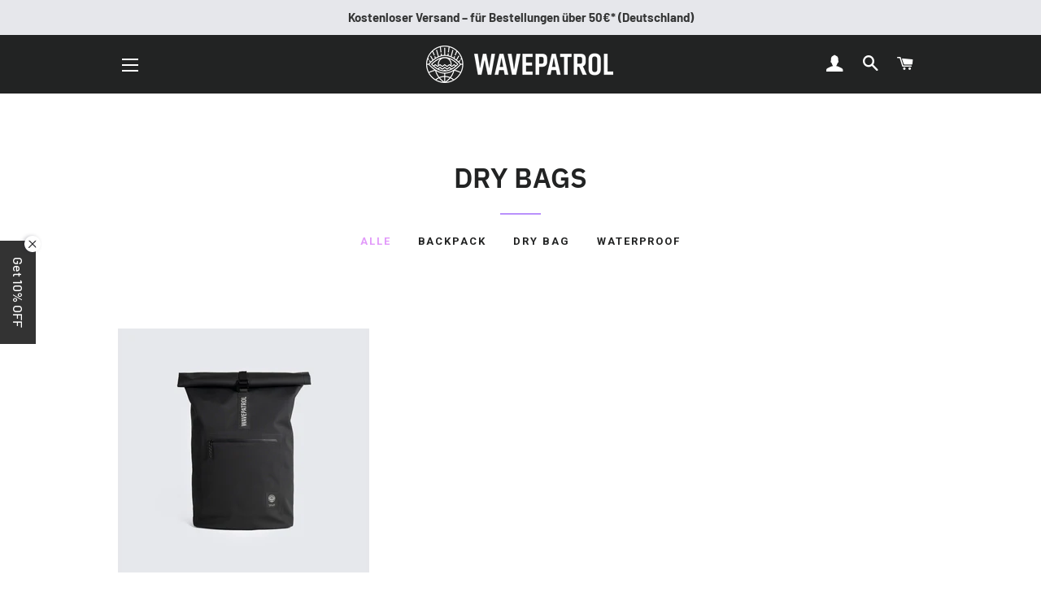

--- FILE ---
content_type: application/javascript
request_url: https://ecommplugins-trustboxsettings.trustpilot.com/wavepatrol.myshopify.com.js?settings=1614461306715&shop=wavepatrol.myshopify.com
body_size: 199
content:
const trustpilot_trustbox_settings = {"trustboxes":[],"activeTrustbox":0,"pageUrls":{"landing":"https://wavepatrol.myshopify.com","category":"https://wavepatrol.myshopify.com/collections/frontpage","product":"https://wavepatrol.myshopify.com/products/beanie-hat-box-logo"}};
dispatchEvent(new CustomEvent('trustpilotTrustboxSettingsLoaded'));